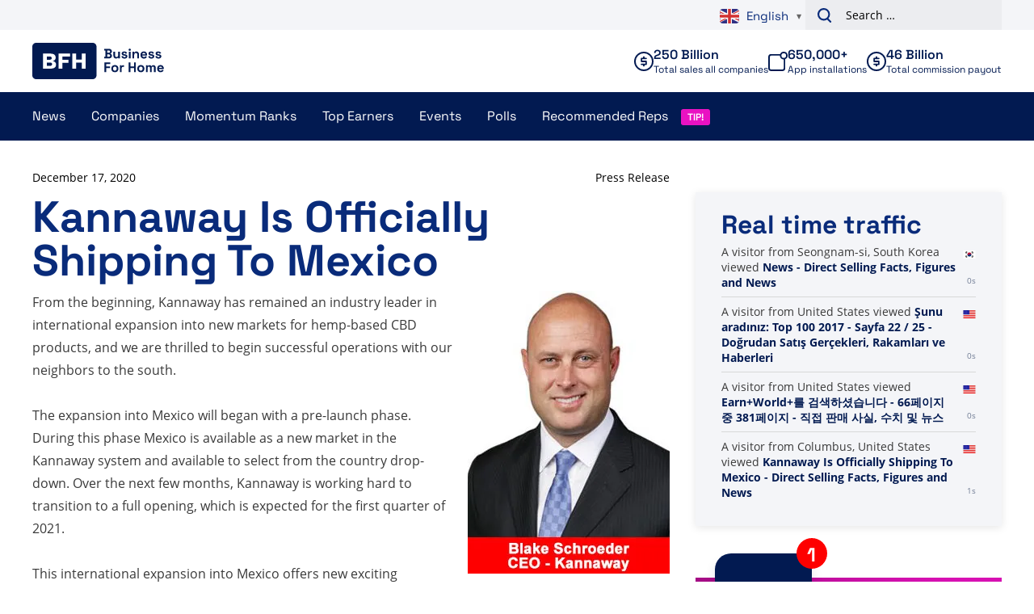

--- FILE ---
content_type: text/plain; charset=UTF-8
request_url: https://www.businessforhome.org/traffic-list/?EIO=4&transport=polling&t=PlfW0tN&sid=04DPt8HpNQ_AdtZ-wutU
body_size: -304
content:
40{"sid":"jK19LFaX-jwt8vuuwutX"}

--- FILE ---
content_type: text/plain; charset=UTF-8
request_url: https://www.businessforhome.org/traffic-list/?EIO=4&transport=polling&t=PlfW0qx
body_size: -194
content:
0{"sid":"04DPt8HpNQ_AdtZ-wutU","upgrades":["websocket"],"pingInterval":25000,"pingTimeout":5000}

--- FILE ---
content_type: text/plain; charset=UTF-8
request_url: https://www.businessforhome.org/traffic-list/?EIO=4&transport=polling&t=PlfW0xh&sid=04DPt8HpNQ_AdtZ-wutU
body_size: -3
content:
42["new_visit",{"location":{"city":"Columbus","country":"United States","iso":"US"},"page":{"title":"Kannaway Is Officially Shipping To Mexico - Direct Selling Facts, Figures and News","url":"https://www.businessforhome.org/2020/12/kannaway-is-officially-shipping-to-mexico/","id":"153600"},"time":1769149042}]

--- FILE ---
content_type: text/plain; charset=UTF-8
request_url: https://www.businessforhome.org/traffic-list/?EIO=4&transport=polling&t=PlfW0vV&sid=04DPt8HpNQ_AdtZ-wutU
body_size: 866
content:
42["data_init",{"servertime":1769149042,"visitors":[{"location":{"country":"China","iso":"CN"},"page":{"title":"لقد بحثت عن Sc tech - الصفحة 234 من 242 - حقائق وأرقام وأخبار البيع المباشر","url":"https://ar.businessforhome.org/?paged=234&post_type=post&s=Sc+tech","id":"11821"},"time":1769149041},{"location":{"country":"China","iso":"CN"},"page":{"title":"Gabriella Zinzino, liderka, buduje sukces dzięki dyscyplinie i wizji – fakty, liczby i wiadomości ze sprzedaży bezpośredniej","url":"https://pl.businessforhome.org/2025/09/gabriella-zinzino-leader-en/?fbclid=IwY2xjawNHjaVleHRuA2FlbQIxMABicmlkETBhYks2Wm9tSzZJU3duT0pnAR7zL7SbIA5_T4hTVpYtC8zxOlPKO35wjYV42FJV05JaRoqIgucBS64WEoONAQ_aem_GUU5l1uqguraWQyU-UkpoA","id":"205326"},"time":1769149041},{"location":{"country":"United States","iso":"US"},"page":{"title":"En iyi mlm'yi aradınız - Sayfa 128 / 134 - Doğrudan Satış Gerçekleri, Rakamları ve Haberleri","url":"https://tr.businessforhome.org/?paged=128&s=top+mlm&post_type=post","id":"11946"},"time":1769149040},{"location":{"city":"Seongnam-si","country":"South Korea","iso":"KR"},"page":{"title":"Direct Selling Facts, Figures and News - Business For Home","url":"https://www.businessforhome.org/","id":"2"},"time":1769149040},{"location":{"country":"United States","iso":"US"},"page":{"title":"Sie haben nach Nl gesucht – Seite 514 von 579 – Fakten, Zahlen und Neuigkeiten zum Direktverkauf","url":"https://de.businessforhome.org/?paged=514&s=Nl","id":"26069"},"time":1769149039},{"location":{"country":"China","iso":"CN"},"page":{"title":"لقد بحثت عن qu - الصفحة 19 من 916 - حقائق وأرقام وأخبار البيع المباشر","url":"https://ar.businessforhome.org/?paged=19&s=qu&post_type=post","id":"176207"},"time":1769149039},{"location":{"country":"China","iso":"CN"},"page":{"title":"Wiadomości — fakty, liczby i aktualności dotyczące sprzedaży bezpośredniej","url":"https://pl.businessforhome.org/mlm-news/page/298/?zarsrc=30","id":"37"},"time":1769149038},{"location":{"country":"United States","iso":"US"},"page":{"title":"MLM 500 Companies - Direct Selling Facts, Figures and News","url":"https://www.businessforhome.org/mlm-500-companies-revenue/","id":"675"},"time":1769149038},{"location":{"country":"United States","iso":"US"},"page":{"title":"Hai cercato GS - Pagina 380 di 1146 - Fatti, cifre e notizie sulla vendita diretta","url":"https://it.businessforhome.org/?paged=380&post_type=post&s=GS","id":"40091"},"time":1769149038},{"location":{"country":"United States","iso":"US"},"page":{"title":"Go Global을 검색하셨습니다. - 페이지 22/411 - 직접 판매 사실, 수치 및 뉴스","url":"https://ko.businessforhome.org/?paged=22&s=Go+Global&post_type=post","id":"187979"},"time":1769149037}]}]